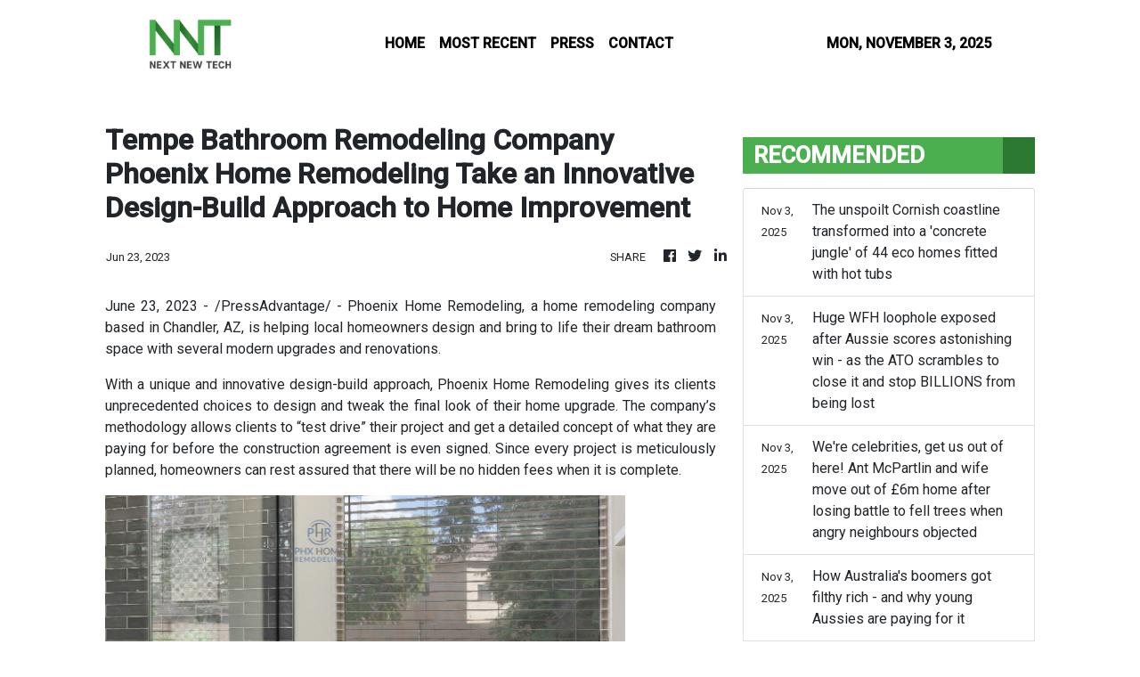

--- FILE ---
content_type: text/html; charset=utf-8
request_url: https://us-central1-vertical-news-network.cloudfunctions.net/get/fetch-include-rss
body_size: 22094
content:
[
  {
    "id": 104283118,
    "title": "Army dentists warn troops not to be tempted by 'Turkey teeth'... as it could stop them being able to serve",
    "summary": "Army dentists have urged troops not to fall for the craze, driven by social media influencers, which claims to offer dazzlingly white teeth for a fraction of what it would cost in the UK.",
    "slug": "army-dentists-warn-troops-not-to-be-tempted-by-turkey-teeth-as-it-could-stop-them-being-able-to-serve",
    "link": "https://www.dailymail.co.uk/news/article-15251787/Army-dentists-troops-Turkey-teeth-serve.html?ns_mchannel=rss&ns_campaign=1490&ito=1490",
    "date_published": "2025-11-03T01:56:11.000Z",
    "images": "https://i.dailymail.co.uk/1s/2025/11/03/01/103534573-0-image-m-42_1762131757314.jpg",
    "categories": "1558",
    "img_id": "0",
    "caption": "",
    "country": "United Kingdom",
    "source_type": "rss",
    "source": "Daily Mail"
  },
  {
    "id": 104283119,
    "title": "Urgent warning issued about Australia going cashless: 'One tap from disaster'",
    "summary": "An urgent warning has been issued as Australia becomes increasingly cashless.",
    "slug": "urgent-warning-issued-about-australia-going-cashless-one-tap-from-disaster",
    "link": "https://www.dailymail.co.uk/news/article-15251907/Urgent-warning-issued-Australia-going-cashless-One-tap-disaster.html?ns_mchannel=rss&ns_campaign=1490&ito=1490",
    "date_published": "2025-11-03T01:55:00.000Z",
    "images": "https://i.dailymail.co.uk/1s/2025/11/03/01/103535047-0-image-a-18_1762133930191.jpg",
    "categories": "1558",
    "img_id": "0",
    "caption": "",
    "country": "United Kingdom",
    "source_type": "rss",
    "source": "Daily Mail"
  },
  {
    "id": 104283120,
    "title": "Heroes on the 6.25: Incredible bravery of passengers who threw themselves in front of train knifeman to protect strangers as he stabbed his way down carriage",
    "summary": "When the screaming started on the Saturday night train, some passengers assumed it was a Halloween prank. But it fast emerged this was nothing to do with the previous day's festival.",
    "slug": "heroes-on-the-625-incredible-bravery-of-passengers-who-threw-themselves-in-front-of-train-knifeman-to-protect-strangers-as-he-stabbed-his-way-down-carriage",
    "link": "https://www.dailymail.co.uk/news/article-15251491/Hero-passengers-train-knifeman-stabbed-carriage.html?ns_mchannel=rss&ns_campaign=1490&ito=1490",
    "date_published": "2025-11-03T01:52:54.000Z",
    "images": "https://i.dailymail.co.uk/1s/2025/11/03/00/103530101-0-image-m-32_1762130576067.jpg",
    "categories": "1558",
    "img_id": "0",
    "caption": "",
    "country": "United Kingdom",
    "source_type": "rss",
    "source": "Daily Mail"
  },
  {
    "id": 104231516,
    "title": "All-female Cambridge college defies Supreme Court ruling and lets in students who were born male",
    "summary": "Newnham College has created a gender policy stating it is open to all 'female' applicants - including those born as men.",
    "slug": "allfemale-cambridge-college-defies-supreme-court-ruling-and-lets-in-students-who-were-born-male",
    "link": "https://www.dailymail.co.uk/news/article-15249729/All-female-Cambridge-college-defies-Supreme-Court-ruling.html?ns_mchannel=rss&ns_campaign=1490&ito=1490",
    "date_published": "2025-11-03T01:52:19.000Z",
    "images": "https://i.dailymail.co.uk/1s/2025/11/01/22/103517323-0-image-m-22_1762037765801.jpg",
    "categories": "1558",
    "img_id": "0",
    "caption": "",
    "country": "United Kingdom",
    "source_type": "rss",
    "source": "Daily Mail"
  },
  {
    "id": 104283121,
    "title": "Owners of 11 properties left teetering by cliff face due to rapid coastal erosion at notorious beauty spot warned their homes face demolition",
    "summary": "The distressed owners in Hemsby, Norfolk, received letters from the local council explaining they are on the verge of being forced to leave so the wood-built chalets can be razed to the ground.",
    "slug": "owners-of-11-properties-left-teetering-by-cliff-face-due-to-rapid-coastal-erosion-at-notorious-beauty-spot-warned-their-homes-face-demolition",
    "link": "https://www.dailymail.co.uk/news/article-15242807/Owners-11-properties-left-teetering-cliff-coastal-erosion-notorious-beauty-spot-warned-homes-face-demolition.html?ns_mchannel=rss&ns_campaign=1490&ito=1490",
    "date_published": "2025-11-03T01:51:08.000Z",
    "images": "https://i.dailymail.co.uk/1s/2025/10/31/12/103456855-0-image-m-20_1761915371484.jpg",
    "categories": "1558",
    "img_id": "0",
    "caption": "",
    "country": "United Kingdom",
    "source_type": "rss",
    "source": "Daily Mail"
  },
  {
    "id": 104283122,
    "title": "Knifeman who stabbed terrified passengers in Huntingdon train rampage 'had history of mental health issues and was known to the authorities'",
    "summary": "The violence lasted 14 minutes on the 6.25 from Doncaster as the knifeman went on a rampage through the carriages.",
    "slug": "knifeman-who-stabbedterrified-passengers-in-huntingdon-train-rampagehad-history-of-mental-health-issues-and-was-known-to-the-authorities",
    "link": "https://www.dailymail.co.uk/news/article-15251649/Knifeman-stabbed-Huntingdon-train-rampage-mental-health.html?ns_mchannel=rss&ns_campaign=1490&ito=1490",
    "date_published": "2025-11-03T01:46:33.000Z",
    "images": "https://i.dailymail.co.uk/1s/2025/11/02/23/103532683-0-image-m-60_1762125373496.jpg",
    "categories": "1558",
    "img_id": "0",
    "caption": "",
    "country": "United Kingdom",
    "source_type": "rss",
    "source": "Daily Mail"
  },
  {
    "id": 104283123,
    "title": "The unspoilt Cornish coastline transformed into a 'concrete jungle' of 44 eco homes fitted with hot tubs",
    "summary": "Porthtowan is known for its stretch of breath-taking beaches which make popular spots for swimming, surfing and sunbathing.",
    "slug": "the-unspoilt-cornish-coastline-transformed-into-a-concrete-jungle-of-44-eco-homes-fitted-with-hot-tubs",
    "link": "https://www.dailymail.co.uk/news/article-15230417/Cornish-coastline-transformed-concrete-jungle-hot-tubs.html?ns_mchannel=rss&ns_campaign=1490&ito=1490",
    "date_published": "2025-11-03T01:46:16.000Z",
    "images": "https://i.dailymail.co.uk/1s/2025/10/28/17/103343329-0-The_new_plans_pictured_would_bring_the_total_number_of_eco_lodge-a-6_1761671435822.jpg",
    "categories": "1558",
    "img_id": "0",
    "caption": "",
    "country": "United Kingdom",
    "source_type": "rss",
    "source": "Daily Mail"
  },
  {
    "id": 104279531,
    "title": "Huge WFH loophole exposed after Aussie scores astonishing win - as the ATO scrambles to close it and stop BILLIONS from being lost",
    "summary": "There are fears an Aussie's work from home victory could trigger a flood of similar claims.",
    "slug": "huge-wfh-loophole-exposed-after-aussie-scores-astonishing-win-as-the-ato-scrambles-to-close-it-and-stop-billions-from-being-lost",
    "link": "https://www.dailymail.co.uk/news/article-15251407/WFH-loophole-rent-ATO-tax-return.html?ns_mchannel=rss&ns_campaign=1490&ito=1490",
    "date_published": "2025-11-03T01:45:47.000Z",
    "images": "https://i.dailymail.co.uk/1s/2025/11/02/21/103531009-0-image-m-13_1762119364124.jpg",
    "categories": "1558",
    "img_id": "0",
    "caption": "",
    "country": "United Kingdom",
    "source_type": "rss",
    "source": "Daily Mail"
  },
  {
    "id": 104283124,
    "title": "We're celebrities, get us out of here! Ant McPartlin and wife move out of £6m home after losing battle to fell trees when angry neighbours objected",
    "summary": "EXCLUSIVE: The couple moved to their £6m, seven-bedroom mansion in Wimbledon, southwest London in 2019 - a year after they got together.",
    "slug": "were-celebrities-get-us-out-of-here-ant-mcpartlin-and-wife-move-out-of-6m-home-after-losing-battle-to-fell-trees-when-angry-neighbours-objected",
    "link": "https://www.dailymail.co.uk/news/article-15245719/Ant-McPartlin-wife-home-trees-neighbours-objected.html?ns_mchannel=rss&ns_campaign=1490&ito=1490",
    "date_published": "2025-11-03T01:43:56.000Z",
    "images": "https://i.dailymail.co.uk/1s/2025/10/31/12/71125831-0-image-m-15_1761912723909.jpg",
    "categories": "1558",
    "img_id": "0",
    "caption": "",
    "country": "United Kingdom",
    "source_type": "rss",
    "source": "Daily Mail"
  },
  {
    "id": 104283125,
    "title": "How Australia's boomers got filthy rich - and why young Aussies are paying for it",
    "summary": "ANALYSIS: Australians are retiring with unprecedented levels of wealth.",
    "slug": "how-australias-boomers-got-filthy-rich-and-why-young-aussies-are-paying-for-it",
    "link": "https://www.dailymail.co.uk/news/article-15251783/How-Australias-boomers-got-filthy-rich-young-Aussies-paying-it.html?ns_mchannel=rss&ns_campaign=1490&ito=1490",
    "date_published": "2025-11-03T01:42:54.000Z",
    "images": "https://i.dailymail.co.uk/1s/2025/11/03/00/103534243-0-image-a-7_1762130849264.jpg",
    "categories": "1558",
    "img_id": "0",
    "caption": "",
    "country": "United Kingdom",
    "source_type": "rss",
    "source": "Daily Mail"
  },
  {
    "id": 104283126,
    "title": "'The most disgusting vainglorious thing I've ever seen': Villagers' damning verdict on £7.5 million Grand Designs castle in the heart of Shakespeare country as they liken it to a Nazi fortress",
    "summary": "The 'brutalist' structure, made of recycled bricks with a square-shaped tower, has been compared to a 'prison' and a 'multi-storey carpark'.",
    "slug": "the-most-disgusting-vainglorious-thing-ive-ever-seen-villagers-damning-verdict-on-75-million-grand-designs-castle-in-the-heart-of-shakespeare-country-as-they-liken-it-to-a-nazi-fortress",
    "link": "https://www.dailymail.co.uk/news/article-15243751/The-disgusting-vainglorious-thing-Ive-seen-Villagers-damning-verdict-7-5-million-Grand-Designs-castle-heart-Shakespeare-country-liken-Nazi-fortress.html?ns_mchannel=rss&ns_campaign=1490&ito=1490",
    "date_published": "2025-11-03T01:35:55.000Z",
    "images": "https://i.dailymail.co.uk/1s/2025/10/30/18/103458517-0-image-m-12_1761849855840.jpg",
    "categories": "1558",
    "img_id": "0",
    "caption": "",
    "country": "United Kingdom",
    "source_type": "rss",
    "source": "Daily Mail"
  },
  {
    "id": 104283127,
    "title": "Now ANOTHER veteran, 78, faces attempted murder trial for IRA terrorist shooting 50 years on",
    "summary": "Soldier B has been accused of attempted murder regarding an incident in West Belfast more than half a century ago.",
    "slug": "now-another-veteran-78-faces-attempted-murder-trial-for-ira-terrorist-shooting-50-years-on",
    "link": "https://www.dailymail.co.uk/news/article-15251711/another-veteran-faces-trial-ira-terrorist-shooting.html?ns_mchannel=rss&ns_campaign=1490&ito=1490",
    "date_published": "2025-11-03T01:35:37.000Z",
    "images": "https://i.dailymail.co.uk/1s/2025/11/03/00/103534387-0-image-m-37_1762130910151.jpg",
    "categories": "1558",
    "img_id": "0",
    "caption": "",
    "country": "United Kingdom",
    "source_type": "rss",
    "source": "Daily Mail"
  },
  {
    "id": 104283128,
    "title": "German Shepherd left 'limping and bleeding' after vicious dog attack outside a playground in Perth",
    "summary": "Harrowing footage shared online by the distressed pet owner showed Yuki the German Shepherd yelping in pain while pinned to the ground by the unleashed dogs.",
    "slug": "german-shepherd-left-limping-and-bleeding-after-vicious-dog-attack-outside-a-playground-in-perth",
    "link": "https://www.dailymail.co.uk/news/article-15251669/dog-attack-maddington-perth.html?ns_mchannel=rss&ns_campaign=1490&ito=1490",
    "date_published": "2025-11-03T01:33:48.000Z",
    "images": "https://i.dailymail.co.uk/1s/2025/11/03/01/103534745-0-image-m-63_1762132097757.jpg",
    "categories": "1558",
    "img_id": "0",
    "caption": "",
    "country": "United Kingdom",
    "source_type": "rss",
    "source": "Daily Mail"
  },
  {
    "id": 104283129,
    "title": "Blow for millions of families as BBC licence fee is set to be hiked to more than £180 a YEAR",
    "summary": "TV viewers already pay an annual rate of £174.50, which is on course to increase by almost £7 in the spring.",
    "slug": "blow-for-millions-of-families-as-bbc-licence-fee-is-set-to-be-hiked-to-more-than-180-a-year",
    "link": "https://www.dailymail.co.uk/news/article-15251721/Blow-families-BBC-licence-fee-hike.html?ns_mchannel=rss&ns_campaign=1490&ito=1490",
    "date_published": "2025-11-03T01:33:40.000Z",
    "images": "https://i.dailymail.co.uk/1s/2025/11/03/00/103533867-0-image-m-12_1762128921272.jpg",
    "categories": "1558",
    "img_id": "0",
    "caption": "",
    "country": "United Kingdom",
    "source_type": "rss",
    "source": "Daily Mail"
  },
  {
    "id": 104283130,
    "title": "Estate agent who failed to apply for licence so Reeves could rent family home was NOT to blame for the fiasco, his former boss insists",
    "summary": "The property manager has found himself at the centre of a political scandal after he originally dealt with the Chancellor's case.",
    "slug": "estate-agent-who-failed-to-apply-for-licence-so-reeves-could-rent-family-home-was-not-to-blame-for-the-fiasco-his-former-boss-insists",
    "link": "https://www.dailymail.co.uk/news/article-15251805/Estate-agent-licence-Reeves-rent-family-home.html?ns_mchannel=rss&ns_campaign=1490&ito=1490",
    "date_published": "2025-11-03T01:30:56.000Z",
    "images": "https://i.dailymail.co.uk/1s/2025/11/03/00/103534085-0-image-m-12_1762129503924.jpg",
    "categories": "1558",
    "img_id": "0",
    "caption": "",
    "country": "United Kingdom",
    "source_type": "rss",
    "source": "Daily Mail"
  },
  {
    "id": 104283131,
    "title": "The black hole of Brussels: Ministers have no clue what the billions of pounds in post-Brexit payments to EU have been spent on",
    "summary": "Just a fraction of the billions handed to Eurocrats since Britain left the European Union has been accounted for, with the rest poured into a 'Brussels black hole'.",
    "slug": "the-black-hole-of-brussels-ministers-have-no-clue-what-the-billions-of-pounds-in-postbrexit-payments-to-eu-have-been-spent-on",
    "link": "https://www.dailymail.co.uk/news/article-15251789/The-black-hole-Brussels-Ministers-no-clue-billions-pounds-post-Brexit-payments-EU-spent-on.html?ns_mchannel=rss&ns_campaign=1490&ito=1490",
    "date_published": "2025-11-03T01:28:57.000Z",
    "images": "https://i.dailymail.co.uk/1s/2025/11/03/00/103533975-0-image-a-5_1762129107146.jpg",
    "categories": "1558",
    "img_id": "0",
    "caption": "",
    "country": "United Kingdom",
    "source_type": "rss",
    "source": "Daily Mail"
  },
  {
    "id": 104258855,
    "title": "NHS must stop hiring so many foreign doctors while Brits struggle to get jobs, review led by Chris Whitty warns",
    "summary": "A review of training headed by England's chief medical officer Sir Chris Whitty found that 'competition' meant British graduates were struggling to get posts.",
    "slug": "nhs-must-stop-hiring-so-many-foreign-doctors-while-brits-struggle-to-get-jobs-review-led-by-chris-whitty-warns",
    "link": "https://www.dailymail.co.uk/news/article-15250881/NHS-foreign-doctors-Brits-jobs-review-Chris-Whitty.html?ns_mchannel=rss&ns_campaign=1490&ito=1490",
    "date_published": "2025-11-03T01:22:06.000Z",
    "images": "https://i.dailymail.co.uk/1s/2025/11/02/14/103526273-0-image-a-22_1762095086604.jpg",
    "categories": "1558",
    "img_id": "0",
    "caption": "",
    "country": "United Kingdom",
    "source_type": "rss",
    "source": "Daily Mail"
  },
  {
    "id": 104279515,
    "title": "Civil servants run up £170,000 bill as they enjoy 'boozy' work trip on French Riveria... as UK households brace for steep council tax rises",
    "summary": "Dozens of officials spent three days in the sun at the annual Mipim real estate conference in Cannes in March.",
    "slug": "civil-servants-run-up-170000-bill-as-they-enjoy-boozy-work-trip-on-french-riveria-as-uk-households-brace-for-steep-council-tax-rises",
    "link": "https://www.dailymail.co.uk/news/article-15251693/Civil-servants-run-170-000-bill-enjoy-boozy-work-trip-French-Riveria-UK-households-brace-steep-council-tax-rises.html?ns_mchannel=rss&ns_campaign=1490&ito=1490",
    "date_published": "2025-11-03T01:20:49.000Z",
    "images": "https://i.dailymail.co.uk/1s/2025/11/02/23/103533191-0-image-a-5_1762127196477.jpg",
    "categories": "1558",
    "img_id": "0",
    "caption": "",
    "country": "United Kingdom",
    "source_type": "rss",
    "source": "Daily Mail"
  },
  {
    "id": 104283132,
    "title": "£1.3MILLION: That's the staggering amount of tax paid by the average UK family over a lifetime... and still Reeves isn't satisfied",
    "summary": "It comes ahead of the Budget later this month in which Rachel Reeves is widely expected to push up income tax yet further.",
    "slug": "13million-thats-the-staggering-amount-of-tax-paid-by-the-average-uk-family-over-a-lifetime-and-still-reeves-isnt-satisfied",
    "link": "https://www.dailymail.co.uk/news/article-15251879/tax-paid-average-UK-family-lifetime-Reeves.html?ns_mchannel=rss&ns_campaign=1490&ito=1490",
    "date_published": "2025-11-03T01:19:51.000Z",
    "images": "https://i.dailymail.co.uk/1s/2025/11/03/01/103534995-0-image-m-123_1762132747311.jpg",
    "categories": "1558",
    "img_id": "0",
    "caption": "",
    "country": "United Kingdom",
    "source_type": "rss",
    "source": "Daily Mail"
  },
  {
    "id": 104261979,
    "title": "Nightmare on platform two: Terrifying new video shows train knifeman following screaming passengers as they run for their lives in Cambridgeshire attack that hurt 11",
    "summary": "Harrowing new footage has emerged showing the aftermath of stabbings on a rail service between Doncaster and London King's Cross train on Saturday evening.",
    "slug": "nightmare-on-platform-two-terrifying-new-video-shows-train-knifeman-following-screaming-passengers-as-they-run-for-their-lives-in-cambridgeshire-attack-that-hurt-11",
    "link": "https://www.dailymail.co.uk/news/article-15250917/Moment-Huntingdon-knifeman-swaggers-train-platform-blade.html?ns_mchannel=rss&ns_campaign=1490&ito=1490",
    "date_published": "2025-11-03T01:17:02.000Z",
    "images": "https://i.dailymail.co.uk/1s/2025/11/02/18/103527727-0-image-m-18_1762106786951.jpg",
    "categories": "1558",
    "img_id": "0",
    "caption": "",
    "country": "United Kingdom",
    "source_type": "rss",
    "source": "Daily Mail"
  },
  {
    "id": 104279523,
    "title": "Fight back against flood of fake news and AI 'slop' on tech platforms, media leaders urge PM",
    "summary": "In a letter to the Prime Minister, leading figures from newspapers and broadcasting urge him to take steps to address the misinformation flourishing online.",
    "slug": "fight-back-against-flood-of-fake-news-and-ai-slop-on-tech-platforms-media-leaders-urge-pm",
    "link": "https://www.dailymail.co.uk/news/article-15251661/Fight-against-flood-fake-news-AI-content-tech-platforms-media-leaders-urge-PM.html?ns_mchannel=rss&ns_campaign=1490&ito=1490",
    "date_published": "2025-11-03T01:08:28.000Z",
    "images": "https://i.dailymail.co.uk/1s/2025/11/02/23/103532967-0-image-a-16_1762126269867.jpg",
    "categories": "1558",
    "img_id": "0",
    "caption": "",
    "country": "United Kingdom",
    "source_type": "rss",
    "source": "Daily Mail"
  },
  {
    "id": 104279516,
    "title": "Trump responds after Dilbert creator makes last-ditch plea to save his life as he 'declines rapidly' from cancer",
    "summary": "Scott Adams, 68, has pleaded with Donald Trump for help, claiming his healthcare provider had 'dropped the ball' after he was cleared to receive a new FDA-approved drug.",
    "slug": "trump-responds-after-dilbert-creator-makes-lastditch-plea-to-save-his-life-as-he-declines-rapidly-from-cancer",
    "link": "https://www.dailymail.co.uk/news/article-15251433/Trump-Dilbert-creator-cancer-rescue.html?ns_mchannel=rss&ns_campaign=1490&ito=1490",
    "date_published": "2025-11-03T01:05:38.000Z",
    "images": "https://i.dailymail.co.uk/1s/2025/11/02/22/103530919-0-image-m-9_1762120957302.jpg",
    "categories": "1558",
    "img_id": "0",
    "caption": "",
    "country": "United Kingdom",
    "source_type": "rss",
    "source": "Daily Mail"
  },
  {
    "id": 104261980,
    "title": "Sex drugs 'found at party' disgraced Andrew hosted for Jeffrey Epstein and Ghislaine Maxwell in Sandringham, new Royal book claims",
    "summary": "Drugs to enhance sexual experiences were found at Sandringham after Andrew partied with paedophile Jeffrey Epstein and Ghislaine Maxwell, a book has claimed.",
    "slug": "sex-drugs-found-at-party-disgraced-andrew-hosted-for-jeffrey-epstein-and-ghislaine-maxwell-in-sandringham-new-royal-book-claims",
    "link": "https://www.dailymail.co.uk/news/article-15251113/Sex-drugs-party-disgraced-Andrew-hosted-Jeffrey-Epstein-Ghislaine-Maxwell-new-Royal-book-claims.html?ns_mchannel=rss&ns_campaign=1490&ito=1490",
    "date_published": "2025-11-03T00:55:59.000Z",
    "images": "https://i.dailymail.co.uk/1s/2025/11/02/17/103528107-0-image-a-9_1762104189808.jpg",
    "categories": "1558",
    "img_id": "0",
    "caption": "",
    "country": "United Kingdom",
    "source_type": "rss",
    "source": "Daily Mail"
  },
  {
    "id": 104283133,
    "title": "Drama at small town's harvest festival as two girls at thrown from apex of Ferris wheel",
    "summary": "Catastrophe struck at a festival in Louisiana after two girls were hospitalized, with one of the victims needing to be airlifted after they were ejected from a Ferris wheel.",
    "slug": "drama-at-small-towns-harvest-festival-as-two-girls-at-thrown-from-apex-of-ferris-wheel",
    "link": "https://www.dailymail.co.uk/news/article-15251393/two-girls-fall-Ferris-wheel-Harvest-Festival-New-Roads-Louisiana.html?ns_mchannel=rss&ns_campaign=1490&ito=1490",
    "date_published": "2025-11-03T00:27:12.000Z",
    "images": "https://i.dailymail.co.uk/1s/2025/11/03/00/103531457-0-image-m-14_1762128472182.jpg",
    "categories": "1558",
    "img_id": "0",
    "caption": "",
    "country": "United Kingdom",
    "source_type": "rss",
    "source": "Daily Mail"
  },
  {
    "id": 104283134,
    "title": "Ex-SNP health minister Jeane Freeman blames her party's failings for state of Scotland's NHS",
    "summary": "A former SNP health secretary has admitted her own party is partially responsible for the state of Scotland's NHS.",
    "slug": "exsnp-health-minister-jeane-freeman-blames-her-partys-failings-for-state-of-scotlands-nhs",
    "link": "https://www.dailymail.co.uk/news/article-15251235/Ex-SNP-health-minister-Jeane-Freeman-blames-partys-failings-state-Scotlands-NHS.html?ns_mchannel=rss&ns_campaign=1490&ito=1490",
    "date_published": "2025-11-03T00:09:28.000Z",
    "images": "https://i.dailymail.co.uk/1s/2025/11/02/19/103529491-0-image-a-33_1762110454451.jpg",
    "categories": "1558",
    "img_id": "0",
    "caption": "",
    "country": "United Kingdom",
    "source_type": "rss",
    "source": "Daily Mail"
  },
  {
    "id": 104255255,
    "title": "How premature baby Elijah survived 115 days in critical care only to be savagely killed by the man his mum called his 'dad'",
    "summary": "This is the face of evil. Bad tempered, ill mannered and an absolute coward.\nUntil now Benjamin  Swann was able to hide his identity behind a can of beer - the only image that appeared to exist of him.",
    "slug": "how-premature-baby-elijah-survived-115-days-in-critical-care-only-to-be-savagely-killed-by-the-man-his-mum-called-his-dad",
    "link": "https://www.dailymail.co.uk/news/article-15241069/baby-elijah-killed-melbourne.html?ns_mchannel=rss&ns_campaign=1490&ito=1490",
    "date_published": "2025-11-03T00:06:30.000Z",
    "images": "https://i.dailymail.co.uk/1s/2025/10/31/00/103435041-0-image-m-63_1761871269222.jpg",
    "categories": "1558",
    "img_id": "0",
    "caption": "",
    "country": "United Kingdom",
    "source_type": "rss",
    "source": "Daily Mail"
  },
  {
    "id": 104279518,
    "title": "Horror as five children from same family are killed or in critical after COP CAR crashed into them",
    "summary": "Five children from one Texas family were struck when a police cruiser crashed into their van on October 23. Two brothers, ages 8 and 10, later died from their injuries.",
    "slug": "horror-as-five-children-from-same-family-are-killed-or-in-critical-after-cop-car-crashed-into-them",
    "link": "https://www.dailymail.co.uk/news/article-15251325/Five-children-family-killed-critical-police-car-crashed.html?ns_mchannel=rss&ns_campaign=1490&ito=1490",
    "date_published": "2025-11-02T23:59:37.000Z",
    "images": "https://i.dailymail.co.uk/1s/2025/11/02/23/103531533-0-image-a-10_1762125233267.jpg",
    "categories": "1558",
    "img_id": "0",
    "caption": "",
    "country": "United Kingdom",
    "source_type": "rss",
    "source": "Daily Mail"
  },
  {
    "id": 104279517,
    "title": "'Trump has lost it with Steve Bannon': Insiders claim third term 'plan' has sparked furious MAGA rift... and name group of 'irritants' wreaking havoc",
    "summary": "It's January 20, 2029 and an 82-year-old man, supported by his glamorous decades-younger wife, steps up to take the oath of office on the steps of the Capitol.",
    "slug": "trump-has-lost-it-with-steve-bannon-insiders-claim-third-term-plan-has-sparked-furious-maga-rift-and-name-group-of-irritants-wreaking-havoc",
    "link": "https://www.dailymail.co.uk/news/article-15244097/trump-steve-bannon-2028-term.html?ns_mchannel=rss&ns_campaign=1490&ito=1490",
    "date_published": "2025-11-02T23:54:56.000Z",
    "images": "https://i.dailymail.co.uk/1s/2025/11/02/23/103530679-0-image-a-29_1762125879982.jpg",
    "categories": "1558",
    "img_id": "0",
    "caption": "",
    "country": "United Kingdom",
    "source_type": "rss",
    "source": "Daily Mail"
  },
  {
    "id": 104279519,
    "title": "Terrifying moment gangsters snatch millionaire property developer's brother from Sydney street: Extraordinary kidnapping story we had to keep secret until NOW - as dramatic video emerges",
    "summary": "Shocking details of a kidnapping that has rocked Sydney can now be exposed.",
    "slug": "terrifying-moment-gangsters-snatch-millionaire-property-developers-brother-from-sydney-street-extraordinary-kidnapping-story-we-had-to-keep-secret-until-now-as-dramatic-video-emerges",
    "link": "https://www.dailymail.co.uk/news/article-15251439/Sydney-millionaire-KIDNAPPED-gangsters-ransom-demands-family.html?ns_mchannel=rss&ns_campaign=1490&ito=1490",
    "date_published": "2025-11-02T23:51:58.000Z",
    "images": "https://i.dailymail.co.uk/1s/2025/11/02/21/103530805-0-image-a-2_1762118516623.jpg",
    "categories": "1558",
    "img_id": "0",
    "caption": "",
    "country": "United Kingdom",
    "source_type": "rss",
    "source": "Daily Mail"
  },
  {
    "id": 104279520,
    "title": "Father and daughter are among five climbers killed in avalanche in Italy's Dolomite mountains",
    "summary": "Three victims had already been recovered dead on Saturday, while the bodies of two other missing people were found on Sunday morning.",
    "slug": "father-and-daughter-are-among-five-climbers-killed-inavalanche-in-italys-dolomite-mountains",
    "link": "https://www.dailymail.co.uk/news/article-15251667/Father-daughter-five-climbers-killed-avalanche-Italys-Dolomite-mountains.html?ns_mchannel=rss&ns_campaign=1490&ito=1490",
    "date_published": "2025-11-02T23:50:05.000Z",
    "images": "https://i.dailymail.co.uk/1s/2025/11/02/23/103533059-0-image-a-6_1762126892859.jpg",
    "categories": "1558",
    "img_id": "0",
    "caption": "",
    "country": "United Kingdom",
    "source_type": "rss",
    "source": "Daily Mail"
  },
  {
    "id": 104265576,
    "title": "Hero rail staff member who 'undoubtedly saved many people's lives' during train knife rampage remains in critical condition",
    "summary": "A hero rail staff member who shielded a young girl from a frenzied knife attack on a train in Huntingdon has been praised for 'undoubtedly saving people's lives'.",
    "slug": "hero-rail-staff-member-who-undoubtedly-saved-many-peoples-lives-during-train-knife-rampage-remains-in-critical-condition",
    "link": "https://www.dailymail.co.uk/news/article-15251165/Hero-rail-staff-member-undoubtedly-saved-peoples-lives-train-knife-rampage-remains-critical-condition.html?ns_mchannel=rss&ns_campaign=1490&ito=1490",
    "date_published": "2025-11-02T23:41:30.000Z",
    "images": "https://i.dailymail.co.uk/1s/2025/11/02/18/103528707-0-image-a-4_1762107180850.jpg",
    "categories": "1558",
    "img_id": "0",
    "caption": "",
    "country": "United Kingdom",
    "source_type": "rss",
    "source": "Daily Mail"
  },
  {
    "id": 104279521,
    "title": "Oklahoma father was sued over death of son's friend, 19, found on road next to his TEETH... now we uncover his links to two other horrific tragedies",
    "summary": "Noah Presgrove, 19, was found dead on a desolate stretch of US-81 near Terral, Oklahoma, in September 2023, hours after a 22nd birthday party a mile away.",
    "slug": "oklahoma-father-was-sued-over-death-of-sons-friend-19-found-on-road-next-to-his-teeth-now-we-uncover-his-links-to-two-other-horrific-tragedies",
    "link": "https://www.dailymail.co.uk/news/article-15243755/noah-presgrove-mystery-oklahoma-caleb-newton-two-deaths.html?ns_mchannel=rss&ns_campaign=1490&ito=1490",
    "date_published": "2025-11-02T23:41:16.000Z",
    "images": "https://i.dailymail.co.uk/1s/2025/10/31/18/83768859-0-image-m-19_1761935684437.jpg",
    "categories": "1558",
    "img_id": "0",
    "caption": "",
    "country": "United Kingdom",
    "source_type": "rss",
    "source": "Daily Mail"
  },
  {
    "id": 104279522,
    "title": "Indigenous Voice architect reveals why she thinks most Australians voted NO - and takes shot at Jacinta Price",
    "summary": "An Uluru Statement architect has lauded the millions of Australians who voted 'yes' to an Indigenous voice to parliament, saying the referendum provided a springboard for a national conversation about constitutional recognition.",
    "slug": "indigenous-voice-architect-reveals-why-she-thinks-most-australians-voted-no-and-takes-shot-at-jacinta-price",
    "link": "https://www.dailymail.co.uk/news/article-15251651/Indigenous-Voice-architect-reveals-thinks-Australians-voted-NO-takes-shot-Jacinta-Price.html?ns_mchannel=rss&ns_campaign=1490&ito=1490",
    "date_published": "2025-11-02T23:39:55.000Z",
    "images": "https://i.dailymail.co.uk/1s/2025/11/02/23/103532283-0-image-a-42_1762125012919.jpg",
    "categories": "1558",
    "img_id": "0",
    "caption": "",
    "country": "United Kingdom",
    "source_type": "rss",
    "source": "Daily Mail"
  },
  {
    "id": 104265569,
    "title": "Huntingdon knife attack suspect told victim 'The Devil is not going to win' as she begged for her life",
    "summary": "Dayna Arnold, 48, boarded the train with partner, site manager Andy Gray, 37, before the incident began minutes later. The couple were in Coach J when she was separated from Andy.",
    "slug": "huntingdon-knife-attack-suspect-told-victim-the-devil-is-not-going-to-win-as-she-begged-for-her-life",
    "link": "https://www.dailymail.co.uk/news/article-15251135/Huntingdon-knife-attack-suspect-Devil.html?ns_mchannel=rss&ns_campaign=1490&ito=1490",
    "date_published": "2025-11-02T23:39:45.000Z",
    "images": "https://i.dailymail.co.uk/1s/2025/11/02/17/103528425-0-image-m-17_1762106068799.jpg",
    "categories": "1558",
    "img_id": "0",
    "caption": "",
    "country": "United Kingdom",
    "source_type": "rss",
    "source": "Daily Mail"
  },
  {
    "id": 104279524,
    "title": "Fury as podcaster posts meme calling Erika Kirk a 'fake grieving widow grifter'",
    "summary": "The meme was an edited image of Spirit Halloween costume packaging with the included contents listed as 'fake teardrops' and 'skin-tight black leather mourning pants.'",
    "slug": "fury-as-podcaster-posts-meme-calling-erika-kirk-a-fake-grieving-widow-grifter",
    "link": "https://www.dailymail.co.uk/news/article-15250687/Podcaster-meme-Erika-Kirk-grifter-backlash.html?ns_mchannel=rss&ns_campaign=1490&ito=1490",
    "date_published": "2025-11-02T23:36:10.000Z",
    "images": "https://i.dailymail.co.uk/1s/2025/11/02/20/103529633-0-image-m-24_1762113622306.jpg",
    "categories": "1558",
    "img_id": "0",
    "caption": "",
    "country": "United Kingdom",
    "source_type": "rss",
    "source": "Daily Mail"
  },
  {
    "id": 104279525,
    "title": "I'm a consumer expert - here is why you DON'T need to save a fortune in your rainy day fund for emergency bills",
    "summary": "A new survey of 2,000 people found that unplanned expenses affected 84 per cent of Brits in the last year.",
    "slug": "im-a-consumer-expert-here-is-why-you-dont-need-to-save-a-fortune-in-your-rainy-day-fund-for-emergency-bills",
    "link": "https://www.dailymail.co.uk/news/article-15251437/Im-consumer-expert-you-DONT-need-save-fortune-rainy-day-fund-emergency-bills.html?ns_mchannel=rss&ns_campaign=1490&ito=1490",
    "date_published": "2025-11-02T23:22:08.000Z",
    "images": "https://i.dailymail.co.uk/1s/2025/11/02/21/103531037-0-image-a-42_1762119604671.jpg",
    "categories": "1558",
    "img_id": "0",
    "caption": "",
    "country": "United Kingdom",
    "source_type": "rss",
    "source": "Daily Mail"
  },
  {
    "id": 104279526,
    "title": "Nine-month-old baby dies after dog attack at home in Wales",
    "summary": "The incident happened at an address in Rogiet, south-east Wales, at around 6pm on Sunday.",
    "slug": "ninemonthold-baby-dies-after-dog-attack-at-home-in-wales",
    "link": "https://www.dailymail.co.uk/news/article-15251403/Nine-month-old-baby-dies-dog-attack-home-Wales.html?ns_mchannel=rss&ns_campaign=1490&ito=1490",
    "date_published": "2025-11-02T23:20:42.000Z",
    "images": "https://i.dailymail.co.uk/1s/2025/11/02/23/103532813-0-image-m-3_1762125535269.jpg",
    "categories": "1558",
    "img_id": "0",
    "caption": "",
    "country": "United Kingdom",
    "source_type": "rss",
    "source": "Daily Mail"
  },
  {
    "id": 104279527,
    "title": "Shocking moment innocent passenger screams 'it's not me' as police Taser him on the Huntingdon train platform after knife rampage left 11 hurt",
    "summary": "Shocking footage shows the moment a man walked down the train platform at Huntingdon - where the train driver was forced to make a diversion - only to be struck down by police with a taser.",
    "slug": "shocking-moment-innocent-passenger-screams-its-not-me-as-police-taser-him-on-the-huntingdon-train-platform-after-knife-rampage-left-11-hurt",
    "link": "https://www.dailymail.co.uk/news/article-15251285/Man-police-Taser-Huntingdon-train-platform-knife.html?ns_mchannel=rss&ns_campaign=1490&ito=1490",
    "date_published": "2025-11-02T23:09:48.000Z",
    "images": "https://i.dailymail.co.uk/1s/2025/11/02/21/103530577-0-image-m-28_1762117648270.jpg",
    "categories": "1558",
    "img_id": "0",
    "caption": "",
    "country": "United Kingdom",
    "source_type": "rss",
    "source": "Daily Mail"
  },
  {
    "id": 104279528,
    "title": "Former CIA director loses his cool as he's confronted about Hunter Biden's laptop",
    "summary": "Former CIA director John Brennan was seen losing his cool with national security consultant Thomas Speciale on Thursday after he was confronted about Hunter Biden's laptop.",
    "slug": "former-cia-director-loses-his-cool-as-hes-confronted-about-hunter-bidens-laptop",
    "link": "https://www.dailymail.co.uk/news/article-15251231/john-brennan-outburst-hunter-biden-emails.html?ns_mchannel=rss&ns_campaign=1490&ito=1490",
    "date_published": "2025-11-02T23:02:49.000Z",
    "images": "https://i.dailymail.co.uk/1s/2025/11/02/20/103529527-0-image-m-48_1762114717535.jpg",
    "categories": "1558",
    "img_id": "0",
    "caption": "",
    "country": "United Kingdom",
    "source_type": "rss",
    "source": "Daily Mail"
  },
  {
    "id": 104279529,
    "title": "Fresh health fears for Bill Clinton as he shows up to NYC marathon with massive bandage on his face",
    "summary": "Former President Bill Clinton was spotted in New York City on Sunday with a curious sight on his face.",
    "slug": "fresh-health-fears-for-bill-clinton-as-he-shows-up-to-nyc-marathon-with-massive-bandage-on-his-face",
    "link": "https://www.dailymail.co.uk/news/article-15251367/Bill-Clinton-NYC-marathon-bandage-face-health-fears.html?ns_mchannel=rss&ns_campaign=1490&ito=1490",
    "date_published": "2025-11-02T22:59:48.000Z",
    "images": "https://i.dailymail.co.uk/1s/2025/11/02/21/103530423-0-image-m-38_1762119726674.jpg",
    "categories": "1558",
    "img_id": "0",
    "caption": "",
    "country": "United Kingdom",
    "source_type": "rss",
    "source": "Daily Mail"
  },
  {
    "id": 104265570,
    "title": "Urgent warning after deadly Portuguese man o'wars wash up on UK beach",
    "summary": "An urgent warning has been issued after several deadly sea creatures were found washed up on a popular UK beach. The public have been urged to stay cautious and avoid touching the creatures.",
    "slug": "urgent-warning-after-deadly-portuguese-man-owars-wash-up-on-uk-beach",
    "link": "https://www.dailymail.co.uk/news/article-15251245/Urgent-warning-deadly-Portuguese-man-owar-wash-UK-beach.html?ns_mchannel=rss&ns_campaign=1490&ito=1490",
    "date_published": "2025-11-02T22:59:21.000Z",
    "images": "https://i.dailymail.co.uk/1s/2025/11/02/19/103529287-0-image-a-6_1762110152052.jpg",
    "categories": "1558",
    "img_id": "0",
    "caption": "",
    "country": "United Kingdom",
    "source_type": "rss",
    "source": "Daily Mail"
  },
  {
    "id": 104255258,
    "title": "Sad truth about YouTube star Spanian's new love: As the ex-criminal parades his younger girlfriend after splitting from his wife, we reveal the deep concerns from his camp",
    "summary": "Just weeks ago, eshay influencer Spanian confirmed his split from wife Angela McColl, the mother of his baby son. He has since debuted his new relationship with a 22-year-old Sydney woman.",
    "slug": "sad-truth-about-youtube-star-spanians-new-love-as-the-excriminal-parades-his-younger-girlfriend-after-splitting-from-his-wife-we-reveal-the-deep-concerns-from-his-camp",
    "link": "https://www.dailymail.co.uk/news/article-15244933/Spanian-new-girlfriend-revealed-marriage-split-concerns.html?ns_mchannel=rss&ns_campaign=1490&ito=1490",
    "date_published": "2025-11-02T22:52:34.000Z",
    "images": "https://i.dailymail.co.uk/1s/2025/10/31/10/103475919-0-image-a-36_1761906293430.jpg",
    "categories": "1558",
    "img_id": "0",
    "caption": "",
    "country": "United Kingdom",
    "source_type": "rss",
    "source": "Daily Mail"
  },
  {
    "id": 104279530,
    "title": "Major update on two boys who vanished without a trace after arriving in Australia just ten days ago",
    "summary": "Waleed, 13, and Loay, 18, were last seen in Lalor in Melbourne's north about 1pm Sunday, sparking a 20-hour search.",
    "slug": "major-update-on-two-boys-who-vanished-without-a-trace-after-arriving-in-australia-just-ten-days-ago",
    "link": "https://www.dailymail.co.uk/news/article-15251417/missing-boys-melbourne-lalor.html?ns_mchannel=rss&ns_campaign=1490&ito=1490",
    "date_published": "2025-11-02T22:41:49.000Z",
    "images": "https://i.dailymail.co.uk/1s/2025/11/02/21/103530737-0-image-a-13_1762118240148.jpg",
    "categories": "1558",
    "img_id": "0",
    "caption": "",
    "country": "United Kingdom",
    "source_type": "rss",
    "source": "Daily Mail"
  },
  {
    "id": 104261981,
    "title": "Cat owner is fined £1,100 after her pet 'trespasses' into her neighbour's garden in France",
    "summary": "Dominique Valdes's cat Rémi was found guilty of causing damage to the neighbour's property in the French town of Agde.",
    "slug": "cat-owner-is-fined-1100-after-her-pet-trespasses-into-her-neighbours-garden-in-france",
    "link": "https://www.dailymail.co.uk/news/article-15250999/Cat-owner-fined-pet-trespasses-neighbours-garden-France.html?ns_mchannel=rss&ns_campaign=1490&ito=1490",
    "date_published": "2025-11-02T22:39:54.000Z",
    "images": "https://i.dailymail.co.uk/1s/2025/11/02/17/103527407-0-A_French_cat_owner_has_been_fined_1_000_after_her_pet_trespassed-a-4_1762103743078.jpg",
    "categories": "1558",
    "img_id": "0",
    "caption": "",
    "country": "United Kingdom",
    "source_type": "rss",
    "source": "Daily Mail"
  },
  {
    "id": 104261986,
    "title": "British man, 50, is found dead 'between two parked cars' in Costa Blanca holiday resort",
    "summary": "The 50-year-old's body was discovered between two parked cars in the town of Javea north of Benidorm.",
    "slug": "british-man-50-is-found-dead-between-two-parked-cars-in-costa-blanca-holiday-resort",
    "link": "https://www.dailymail.co.uk/news/article-15251131/British-man-dead-two-parked-cars-Costa-Blanca-holiday-resort.html?ns_mchannel=rss&ns_campaign=1490&ito=1490",
    "date_published": "2025-11-02T22:36:06.000Z",
    "images": "https://i.dailymail.co.uk/1s/2025/11/02/17/103528287-0-image-a-7_1762104897153.jpg",
    "categories": "1558",
    "img_id": "0",
    "caption": "",
    "country": "United Kingdom",
    "source_type": "rss",
    "source": "Daily Mail"
  },
  {
    "id": 104261982,
    "title": "Revealed: Hero Huntingdon train driver who saved lives with quick-thinking is Royal Navy and Iraq War veteran",
    "summary": "Andrew Johnson, of Peterborough, rapidly diverted the London-bound train to Huntingdon station after being alerted to the mass stabbing, enabling emergency services to act fast.",
    "slug": "revealed-hero-huntingdon-train-driver-who-saved-lives-with-quickthinking-is-royal-navy-and-iraq-war-veteran",
    "link": "https://www.dailymail.co.uk/news/article-15251097/Hero-Huntingdon-train-driver-saved-lives-quick-thinking-Royal-Navy-Iraq-War-veteran.html?ns_mchannel=rss&ns_campaign=1490&ito=1490",
    "date_published": "2025-11-02T22:33:12.000Z",
    "images": "https://i.dailymail.co.uk/1s/2025/11/02/18/103528735-0-image-a-20_1762107192249.jpg",
    "categories": "1558",
    "img_id": "0",
    "caption": "",
    "country": "United Kingdom",
    "source_type": "rss",
    "source": "Daily Mail"
  },
  {
    "id": 104224335,
    "title": "Explosion rocks Harvard campus as police confirm two suspects seen fleeing",
    "summary": "The explosion took place at about 2.48am in the fourth floor of the Goldenson building, the Harvard University Police Department said.",
    "slug": "explosion-rocks-harvard-campus-as-police-confirm-two-suspects-seen-fleeing",
    "link": "https://www.dailymail.co.uk/news/article-15249155/explosion-harvard-university-campus-suspects-flee.html?ns_mchannel=rss&ns_campaign=1490&ito=1490",
    "date_published": "2025-11-02T22:31:15.000Z",
    "images": "https://i.dailymail.co.uk/1s/2025/11/01/22/103516429-0-image-a-4_1762034742559.jpg",
    "categories": "1558",
    "img_id": "0",
    "caption": "",
    "country": "United Kingdom",
    "source_type": "rss",
    "source": "Daily Mail"
  },
  {
    "id": 104279532,
    "title": "Real reason why unsold Chinese electric vehicles are piling up in car parks - and the flaw it exposes with Albanese government's policy",
    "summary": "Vacant lots have been turned into temporary storage facilities about 51,000 vehicles imported to Australia in the last 12 months.",
    "slug": "real-reason-why-unsold-chinese-electric-vehicles-are-piling-up-in-car-parks-and-the-flaw-it-exposes-with-albanese-governments-policy",
    "link": "https://www.dailymail.co.uk/news/article-15251287/BYD-EVs-car-parks-Albanese-policy-flaw.html?ns_mchannel=rss&ns_campaign=1490&ito=1490",
    "date_published": "2025-11-02T22:22:27.000Z",
    "images": "https://i.dailymail.co.uk/1s/2025/11/02/20/103529837-0-Some_of_the_51_000_EVs_imported_to_Australia_by_Build_Your_Dream-a-5_1762115875845.jpg",
    "categories": "1558",
    "img_id": "0",
    "caption": "",
    "country": "United Kingdom",
    "source_type": "rss",
    "source": "Daily Mail"
  },
  {
    "id": 104279533,
    "title": "Support for Pauline Hanson's One Nation soars to a record high as voters turn away from Liberals",
    "summary": "Support for the opposition has plummeted to a record low as voter backing for embattled Liberal leader Sussan Ley nosedives.",
    "slug": "support-for-pauline-hansons-one-nation-soars-to-a-record-high-as-voters-turn-away-from-liberals",
    "link": "https://www.dailymail.co.uk/news/article-15251553/Support-Pauline-Hansons-One-Nation-soars-record-high-voters-turn-away-Liberals.html?ns_mchannel=rss&ns_campaign=1490&ito=1490",
    "date_published": "2025-11-02T22:21:28.000Z",
    "images": "https://i.dailymail.co.uk/1s/2025/11/02/22/103531559-0-image-m-34_1762121771888.jpg",
    "categories": "1558",
    "img_id": "0",
    "caption": "",
    "country": "United Kingdom",
    "source_type": "rss",
    "source": "Daily Mail"
  },
  {
    "id": 104279534,
    "title": "Model, 39, whose 'fairytale' life was destroyed by cancer claims he has been denied NHS treatment over 'little-known rule'",
    "summary": "EXCLUSIVE: Daniel Hettmann, 39, said his life had been almost 'like a fairytale' when as a teenager he was approached by a model scout during a trip to Paris.",
    "slug": "model-39-whose-fairytale-life-was-destroyed-by-cancer-claims-he-has-been-denied-nhs-treatment-over-littleknown-rule",
    "link": "https://www.dailymail.co.uk/news/article-15232993/model-fairytale-life-denied-NHS-treatment.html?ns_mchannel=rss&ns_campaign=1490&ito=1490",
    "date_published": "2025-11-02T21:58:18.000Z",
    "images": "https://i.dailymail.co.uk/1s/2025/11/02/20/103496663-0-Daniel_Hettmann_pictured_39_said_his_life_had_been_almost_like_a-m-2_1762115546632.jpg",
    "categories": "1558",
    "img_id": "0",
    "caption": "",
    "country": "United Kingdom",
    "source_type": "rss",
    "source": "Daily Mail"
  },
  {
    "id": 104279535,
    "title": "Dog owner's worst nightmares come true as pup ingests METH on scenic walk through Dem-led city",
    "summary": "The nightmare unfolded on October 20, when pet owner, Nancy, was taking her two dogs Arah and Tobie on their morning walk in Laurel Park in Los Alamitos.",
    "slug": "dog-owners-worst-nightmares-come-true-as-pup-ingests-meth-on-scenic-walk-through-demled-city",
    "link": "https://www.dailymail.co.uk/news/article-15251337/california-laurel-park-los-alamitos-meth-dog.html?ns_mchannel=rss&ns_campaign=1490&ito=1490",
    "date_published": "2025-11-02T21:46:27.000Z",
    "images": "https://i.dailymail.co.uk/1s/2025/11/02/20/103530059-0-image-m-6_1762116305968.jpg",
    "categories": "1558",
    "img_id": "0",
    "caption": "",
    "country": "United Kingdom",
    "source_type": "rss",
    "source": "Daily Mail"
  },
  {
    "id": 104274122,
    "title": "Tragedy as nine-month-old baby killed in dog attack in Welsh town",
    "summary": "The baby was tragically pronounced dead at the scene",
    "slug": "tragedy-as-ninemonthold-baby-killed-in-dog-attack-in-welsh-town",
    "link": "https://www.manchestereveningnews.co.uk/news/uk-news/tragedy-nine-month-old-baby-32799164",
    "date_published": "2025-11-02T21:42:39.000Z",
    "images": "https://i2-prod.manchestereveningnews.co.uk/incoming/article32799174.ece/ALTERNATES/s98/1_LMR_021125_Rogietincident_03.jpg",
    "categories": "1558",
    "img_id": "0",
    "caption": "",
    "country": "United Kingdom",
    "source_type": "rss",
    "source": "Manchester Evening News"
  },
  {
    "id": 104279536,
    "title": "Neighbours are fined £600 EACH by 'over the top' council after officers insist their recycling is fly-tipping... despite it being picked up in same place for years",
    "summary": "Fiona Muir, of Ealing, West London, has told the Daily Mail she and her neighbours have been leaving their recycling on a grass verge for years as they live on a red route.",
    "slug": "neighbours-are-fined-600-each-by-over-the-top-council-after-officers-insist-their-recycling-is-flytipping-despite-it-being-picked-up-in-same-place-for-years",
    "link": "https://www.dailymail.co.uk/news/article-15233767/neighbours-fined-council-recycling-fly-tipping.html?ns_mchannel=rss&ns_campaign=1490&ito=1490",
    "date_published": "2025-11-02T21:41:46.000Z",
    "images": "https://i.dailymail.co.uk/1s/2025/11/02/21/103530519-0-image-a-7_1762117284551.jpg",
    "categories": "1558",
    "img_id": "0",
    "caption": "",
    "country": "United Kingdom",
    "source_type": "rss",
    "source": "Daily Mail"
  },
  {
    "id": 104279537,
    "title": "How Anthony Albanese's first-home buyer scheme has backfired as prices soar at fastest rate in two years",
    "summary": "Property prices have recorded the sharpest growth in more than two years after the government's deposit guarantee scheme ignited demand for entry-level homes.",
    "slug": "how-anthony-albaneses-firsthome-buyer-scheme-has-backfired-as-prices-soar-at-fastest-rate-in-two-years",
    "link": "https://www.dailymail.co.uk/news/article-15251309/How-Anthony-Albaneses-home-buyer-scheme-backfired-prices-soar-fastest-rate-two-years.html?ns_mchannel=rss&ns_campaign=1490&ito=1490",
    "date_published": "2025-11-02T21:31:37.000Z",
    "images": "https://i.dailymail.co.uk/1s/2025/11/02/19/103529849-0-image-a-4_1762113054551.jpg",
    "categories": "1558",
    "img_id": "0",
    "caption": "",
    "country": "United Kingdom",
    "source_type": "rss",
    "source": "Daily Mail"
  },
  {
    "id": 104279538,
    "title": "Sydney man slammed for controversial Halloween costume: 'Disgusting'",
    "summary": "Many Aussies are not impressed.",
    "slug": "sydney-man-slammed-for-controversial-halloween-costume-disgusting",
    "link": "https://www.dailymail.co.uk/news/article-15251365/Sydney-man-slammed-controversial-Halloween-costume-Disgusting.html?ns_mchannel=rss&ns_campaign=1490&ito=1490",
    "date_published": "2025-11-02T21:30:19.000Z",
    "images": "https://i.dailymail.co.uk/1s/2025/11/02/20/103530383-0-image-a-14_1762116199294.jpg",
    "categories": "1558",
    "img_id": "0",
    "caption": "",
    "country": "United Kingdom",
    "source_type": "rss",
    "source": "Daily Mail"
  },
  {
    "id": 104279539,
    "title": "Mum-of-two struggling with 'cougar puberty' and reveals her shock over doctor's controversial 'solution'",
    "summary": "A business coach was desperately trying to manage the symptoms that come with menopause. One doctor's suggestion shocked her.",
    "slug": "mumoftwo-struggling-with-cougar-puberty-and-reveals-her-shock-over-doctors-controversial-solution",
    "link": "https://www.dailymail.co.uk/news/article-15236853/women-menopause-Ozempic-Australia.html?ns_mchannel=rss&ns_campaign=1490&ito=1490",
    "date_published": "2025-11-02T21:23:12.000Z",
    "images": "https://i.dailymail.co.uk/1s/2025/10/29/02/103398241-0-image-m-80_1761706492989.jpg",
    "categories": "1558",
    "img_id": "0",
    "caption": "",
    "country": "United Kingdom",
    "source_type": "rss",
    "source": "Daily Mail"
  },
  {
    "id": 104227922,
    "title": "Trump threatens military action against Nigeria over killings of Christians",
    "summary": "President Donald Trump has threatened military action against Nigeria if the government continues to allow terrorists to kill Christians.",
    "slug": "trump-threatens-military-action-against-nigeria-over-killings-of-christians",
    "link": "https://www.dailymail.co.uk/news/article-15249513/Trump-threatens-military-action-Nigeria-Christians.html?ns_mchannel=rss&ns_campaign=1490&ito=1490",
    "date_published": "2025-11-02T21:17:18.000Z",
    "images": "https://i.dailymail.co.uk/1s/2025/11/01/21/103516075-0-image-a-23_1762033730054.jpg",
    "categories": "1558",
    "img_id": "0",
    "caption": "",
    "country": "United Kingdom",
    "source_type": "rss",
    "source": "Daily Mail"
  },
  {
    "id": 104274123,
    "title": "Strictly Come Dancing's Vito Coppola dubbed ‘absolute gem’ after Ellie Goldstein elimination",
    "summary": "Ellie and Vito were the latest couple to be eliminated on Strictly 2025",
    "slug": "strictly-come-dancings-vito-coppola-dubbed-absolute-gem-after-ellie-goldstein-elimination",
    "link": "https://www.manchestereveningnews.co.uk/news/tv/strictly-come-dancings-vito-coppola-32799027",
    "date_published": "2025-11-02T21:15:48.000Z",
    "images": "https://i2-prod.manchestereveningnews.co.uk/incoming/article32799073.ece/ALTERNATES/s98/0_Strictly-Come-Dancing-2025.jpg",
    "categories": "1558",
    "img_id": "0",
    "caption": "",
    "country": "United Kingdom",
    "source_type": "rss",
    "source": "Manchester Evening News"
  },
  {
    "id": 104279540,
    "title": "Major win for man who triggered all-out island property war after 'cutting down his neighbor's trees to give himself an ocean view'",
    "summary": "Jonathan Jacoby, 55, was charged with felony vandalism, trespassing, and destroying trees on another person's land after he allegedly cut down several of his Nantucket neighbor's trees.",
    "slug": "major-win-for-man-who-triggered-allout-island-property-war-after-cutting-down-his-neighbors-trees-to-give-himself-an-ocean-view",
    "link": "https://www.dailymail.co.uk/news/article-15250855/nantucket-island-trees-neighbor-argument-lawsuit-win.html?ns_mchannel=rss&ns_campaign=1490&ito=1490",
    "date_published": "2025-11-02T21:15:23.000Z",
    "images": "https://i.dailymail.co.uk/1s/2025/11/02/19/100472041-0-image-m-13_1762112214586.jpg",
    "categories": "1558",
    "img_id": "0",
    "caption": "",
    "country": "United Kingdom",
    "source_type": "rss",
    "source": "Daily Mail"
  },
  {
    "id": 104238696,
    "title": "Experts reveal the eight signs a stock market crash is about to start - and what you must do NOW to protect yourself",
    "summary": "A stock market crash is on the way - growing numbers of experts are agreed on that. What they don't know is when it will hit.",
    "slug": "experts-reveal-the-eight-signs-a-stock-market-crash-is-about-to-start-and-what-you-must-do-now-to-protect-yourself",
    "link": "https://www.dailymail.co.uk/money/guides/article-15248709/Experts-reveal-eight-signs-stock-market-crash-start-you-protect-yourself.html?ns_mchannel=rss&ns_campaign=1490&ito=1490",
    "date_published": "2025-11-02T21:13:30.000Z",
    "images": "https://i.dailymail.co.uk/1s/2025/11/01/15/103508895-0-image-a-8_1762009996826.jpg",
    "categories": "1558",
    "img_id": "0",
    "caption": "",
    "country": "United Kingdom",
    "source_type": "rss",
    "source": "Daily Mail"
  },
  {
    "id": 104276754,
    "title": "Woman arrested in murder probe as man dies after suffering stab wounds",
    "summary": "A murder investigation has been launched and a woman arrested after a man died in a suspected stabbing.",
    "slug": "woman-arrested-in-murder-probe-as-man-dies-after-suffering-stab-wounds",
    "link": "https://www.kentonline.co.uk/medway/news/woman-arrested-in-murder-probe-as-man-dies-in-suspected-stab-331990/",
    "date_published": "2025-11-02T21:09:35.000Z",
    "images": "https://www.kentonline.co.uk/_media/img/330x0/U2CWZKTEV4VP6TG38GBE.jpg",
    "categories": "1558",
    "img_id": "0",
    "caption": "",
    "country": "United Kingdom",
    "source_type": "rss",
    "source": "KentOnline"
  },
  {
    "id": 104248538,
    "title": "Stonewalling Starmer WON'T reopen probe into Rachel Reeves' illegal lettings scandal despite revelation Chancellor was warned by TWO estate agents that she DID need a licence",
    "summary": "Keir Starmer still believes no further action is needed even though it has emerged the Chancellor was warned she needed a licence by a second firm of estate agents.",
    "slug": "stonewalling-starmer-wont-reopen-probe-into-rachel-reeves-illegal-lettings-scandal-despite-revelation-chancellor-was-warned-by-two-estate-agents-that-she-did-need-a-licence",
    "link": "https://www.dailymail.co.uk/news/article-15250461/Starmer-Rachel-Reeves-illegal-lettings-Chancellor-estate-agents-licence.html?ns_mchannel=rss&ns_campaign=1490&ito=1490",
    "date_published": "2025-11-02T20:58:12.000Z",
    "images": "https://i.dailymail.co.uk/1s/2025/11/01/20/103514333-0-image-m-29_1762028656282.jpg",
    "categories": "1558",
    "img_id": "0",
    "caption": "",
    "country": "United Kingdom",
    "source_type": "rss",
    "source": "Daily Mail"
  },
  {
    "id": 104279541,
    "title": "Prince William and Princess Kate say they are thinking of the Huntingdon victims after Saturday night's 'horrific events'",
    "summary": "The royal couple released a statement through Kensington Palace expressing their thoughts for those affected and praising the actions of first responders and train staff.",
    "slug": "prince-william-and-princess-kate-say-they-are-thinking-of-the-huntingdon-victims-after-saturday-nights-horrific-events",
    "link": "https://www.dailymail.co.uk/news/article-15251299/Prince-William-Princess-Kate-Huntington-train-stabbing-victims-sympathy.html?ns_mchannel=rss&ns_campaign=1490&ito=1490",
    "date_published": "2025-11-02T20:57:32.000Z",
    "images": "https://i.dailymail.co.uk/1s/2025/11/02/20/103529985-0-image-m-25_1762113806096.jpg",
    "categories": "1558",
    "img_id": "0",
    "caption": "",
    "country": "United Kingdom",
    "source_type": "rss",
    "source": "Daily Mail"
  },
  {
    "id": 104279542,
    "title": "Queen's Park footballer dislocates his knee on the pitch and has an agonising 10 hour wait before ambulance turns up... at 1am",
    "summary": "A Scots footballer was left waiting an agonising ten hours for an ambulance after suffering a horrific injury during a Championship match in Glasgow.",
    "slug": "queens-park-footballer-dislocates-his-knee-on-the-pitch-and-has-an-agonising-10-hour-wait-before-ambulance-turns-up-at-1am",
    "link": "https://www.dailymail.co.uk/news/article-15251247/Queens-Park-footballer-dislocates-knee-pitch-agonising-10-hour-wait-ambulance-turns-1am.html?ns_mchannel=rss&ns_campaign=1490&ito=1490",
    "date_published": "2025-11-02T20:55:01.000Z",
    "images": "https://i.dailymail.co.uk/1s/2025/11/02/19/103529771-0-image-m-22_1762113014683.jpg",
    "categories": "1558",
    "img_id": "0",
    "caption": "",
    "country": "United Kingdom",
    "source_type": "rss",
    "source": "Daily Mail"
  },
  {
    "id": 104279543,
    "title": "STEPHEN DAISLEY: SNP ministers would much rather recline in their comfort zone of fantasy politics than confront fiscal reality",
    "summary": "Scottish politics is one big, very expensive exercise in the avoidance of reality.Audit Scotland, on the other hand, deals in reality. Facts and figures are its bread and butter.",
    "slug": "stephen-daisley-snp-ministers-would-much-rather-recline-in-their-comfort-zone-of-fantasy-politics-than-confront-fiscal-reality",
    "link": "https://www.dailymail.co.uk/news/article-15251255/STEPHEN-DAISLEY-SNP-ministers-recline-comfort-zone-fantasy-politics-confront-fiscal-reality.html?ns_mchannel=rss&ns_campaign=1490&ito=1490",
    "date_published": "2025-11-02T20:51:43.000Z",
    "images": "https://i.dailymail.co.uk/1s/2025/11/02/20/103530031-0-image-m-7_1762113708181.jpg",
    "categories": "1558",
    "img_id": "0",
    "caption": "",
    "country": "United Kingdom",
    "source_type": "rss",
    "source": "Daily Mail"
  },
  {
    "id": 104276750,
    "title": "Hopes rise for popular Kent beach as bacteria levels fall",
    "summary": "Hopes are rising that a popular beach could receive a higher rating when new water quality results are published next month.",
    "slug": "hopes-rise-for-popular-kent-beach-as-bacteria-levels-fall",
    "link": "https://www.kentonline.co.uk/deal/news/hopes-rise-for-popular-kent-beach-as-bacteria-levels-fall-331994/",
    "date_published": "2025-11-02T20:33:32.000Z",
    "images": "https://www.kentonline.co.uk/_media/img/330x0/LV1JOY6BCJHT7TR7KN23.jpg",
    "categories": "1558",
    "img_id": "0",
    "caption": "",
    "country": "United Kingdom",
    "source_type": "rss",
    "source": "KentOnline"
  },
  {
    "id": 104279544,
    "title": "Revealed: Russia's deep-sea 'terror weapon' that could SINK Manhattan under miles of radioactive water… and why it's now forced Trump to consider the unthinkable",
    "summary": "Analysts say it can cruise through oceans for thousands of miles, undetected, before exploding near shorelines and unleashing radioactive tidal waves that could drown New York or LA.",
    "slug": "revealed-russias-deepsea-terror-weapon-that-could-sink-manhattan-under-miles-of-radioactive-water-and-why-its-now-forced-trump-to-consider-the-unthinkable",
    "link": "https://www.dailymail.co.uk/news/article-15243121/putin-trump-weapon-nuclear.html?ns_mchannel=rss&ns_campaign=1490&ito=1490",
    "date_published": "2025-11-02T20:25:49.000Z",
    "images": "https://i.dailymail.co.uk/1s/2025/11/02/20/103530163-0-image-a-6_1762114791196.jpg",
    "categories": "1558",
    "img_id": "0",
    "caption": "",
    "country": "United Kingdom",
    "source_type": "rss",
    "source": "Daily Mail"
  },
  {
    "id": 104274124,
    "title": "Strictly Come Dancing fans urge couple to ‘step up’ after ‘disappointing’ performance",
    "summary": "Ellie and Balvinder landed themselves in the dance off this weekend",
    "slug": "strictly-come-dancing-fans-urge-couple-to-step-up-after-disappointing-performance",
    "link": "https://www.manchestereveningnews.co.uk/news/tv/strictly-come-dancing-fans-urge-32798906",
    "date_published": "2025-11-02T20:23:39.000Z",
    "images": "https://i2-prod.walesonline.co.uk/lifestyle/showbiz/article32611747.ece/ALTERNATES/s98/0_Strictly-Come-Dancing-2025.jpg",
    "categories": "1558",
    "img_id": "0",
    "caption": "",
    "country": "United Kingdom",
    "source_type": "rss",
    "source": "Manchester Evening News"
  },
  {
    "id": 104274125,
    "title": "Strictly Come Dancing fans cry 'criminal' and issue Balvinder Sopal demand",
    "summary": "The EastEnders star and her professional dance partner Julian Caillon faced their third dance-off of the BBC series",
    "slug": "strictly-come-dancing-fans-cry-criminal-and-issue-balvinder-sopal-demand",
    "link": "https://www.manchestereveningnews.co.uk/news/tv/strictly-come-dancing-fans-cry-32798031",
    "date_published": "2025-11-02T20:23:00.000Z",
    "images": "https://i2-prod.manchestereveningnews.co.uk/incoming/article32798118.ece/ALTERNATES/s98/1_Strictly-Come-Dancing-2025.jpg",
    "categories": "1558",
    "img_id": "0",
    "caption": "",
    "country": "United Kingdom",
    "source_type": "rss",
    "source": "Manchester Evening News"
  },
  {
    "id": 104274126,
    "title": "Police urge people to call 999 if you see this 15-year-old boy",
    "summary": "Harry is known to frequent train stations",
    "slug": "police-urge-people-to-call-999-if-you-see-this-15yearold-boy",
    "link": "https://www.manchestereveningnews.co.uk/news/greater-manchester-news/police-urge-people-call-999-32798910",
    "date_published": "2025-11-02T20:14:15.000Z",
    "images": "https://i2-prod.manchestereveningnews.co.uk/incoming/article32798912.ece/ALTERNATES/s98/1_HVR_MEN_021125_misper.jpg",
    "categories": "1558",
    "img_id": "0",
    "caption": "",
    "country": "United Kingdom",
    "source_type": "rss",
    "source": "Manchester Evening News"
  },
  {
    "id": 104274127,
    "title": "Strictly Come Dancing fans make 'crazy' Vito Coppola observation after sad exit",
    "summary": "He was seen competing in the BBC One dance contest this year alongside model and actress Ellie Goldstein",
    "slug": "strictly-come-dancing-fans-make-crazy-vito-coppola-observation-after-sad-exit",
    "link": "https://www.manchestereveningnews.co.uk/news/tv/strictly-come-dancing-fans-make-32797994",
    "date_published": "2025-11-02T20:14:00.000Z",
    "images": "https://i2-prod.manchestereveningnews.co.uk/incoming/article32798044.ece/ALTERNATES/s98/1_strictly13.jpg",
    "categories": "1558",
    "img_id": "0",
    "caption": "",
    "country": "United Kingdom",
    "source_type": "rss",
    "source": "Manchester Evening News"
  },
  {
    "id": 104265575,
    "title": "Inside DC's most MAGA Halloween Party where glitzy young Republicans dressed as ICE agents and danced to Rick Ross",
    "summary": "Over 600 conservative notables from the nation's capital packed in wall-to-wall at the nightclub in DC, with the line to enter the venue snaking around the block for over an hour.",
    "slug": "inside-dcs-most-maga-halloween-party-where-glitzy-young-republicans-dressed-as-ice-agents-and-danced-to-rick-ross",
    "link": "https://www.dailymail.co.uk/news/article-15250937/DC-MAGA-Halloween-young-Republican-ICE-Rick-Ross.html?ns_mchannel=rss&ns_campaign=1490&ito=1490",
    "date_published": "2025-11-02T20:07:51.000Z",
    "images": "https://i.dailymail.co.uk/1s/2025/11/02/20/103530045-0-image-m-7_1762113948788.jpg",
    "categories": "1558",
    "img_id": "0",
    "caption": "",
    "country": "United Kingdom",
    "source_type": "rss",
    "source": "Daily Mail"
  },
  {
    "id": 104279545,
    "title": "Up to More Tricks: The magician who did a vanishing act with cash after failing to turn up for kids show chased by more victims",
    "summary": "A magician who did a disappearing act ahead of a village festival having been paid upfront has left a string of other victims out of pocket, the Mail can reveal.",
    "slug": "up-to-more-tricks-the-magician-who-did-a-vanishing-act-with-cash-after-failing-to-turn-up-for-kids-show-chased-by-more-victims",
    "link": "https://www.dailymail.co.uk/news/article-15251229/Up-Tricks-magician-did-vanishing-act-cash-failing-turn-kids-chased-victims.html?ns_mchannel=rss&ns_campaign=1490&ito=1490",
    "date_published": "2025-11-02T20:06:00.000Z",
    "images": "https://i.dailymail.co.uk/1s/2025/11/02/19/103529431-0-image-a-22_1762110325140.jpg",
    "categories": "1558",
    "img_id": "0",
    "caption": "",
    "country": "United Kingdom",
    "source_type": "rss",
    "source": "Daily Mail"
  },
  {
    "id": 104279546,
    "title": "Suspect to stand trial over murder of Scots mother on Greek island 16 years ago",
    "summary": "A Scots family who lost their mother in suspicious circumstances in Crete 16 years ago are ready to face the man accused of murdering her in court.",
    "slug": "suspect-to-stand-trial-over-murder-of-scots-mother-on-greek-island-16-years-ago",
    "link": "https://www.dailymail.co.uk/news/article-15251195/Suspect-stand-trial-murder-Scots-mother-Greek-island-16-years-ago.html?ns_mchannel=rss&ns_campaign=1490&ito=1490",
    "date_published": "2025-11-02T20:02:56.000Z",
    "images": "https://i.dailymail.co.uk/1s/2025/11/02/18/103529057-0-image-m-6_1762108962299.jpg",
    "categories": "1558",
    "img_id": "0",
    "caption": "",
    "country": "United Kingdom",
    "source_type": "rss",
    "source": "Daily Mail"
  },
  {
    "id": 104274129,
    "title": "Strictly fans issue same verdict as Ellie Goldstein and Vito Coppola leave show after Halloween special",
    "summary": "It comes after Ellie and Vito found themselves in the BBC One show's dreaded dance-off for the first time",
    "slug": "strictly-fans-issue-same-verdict-as-ellie-goldstein-and-vito-coppola-leave-show-after-halloween-special",
    "link": "https://www.manchestereveningnews.co.uk/news/tv/strictly-fans-issue-same-verdict-32797863",
    "date_published": "2025-11-02T20:00:00.000Z",
    "images": "https://i2-prod.manchestereveningnews.co.uk/incoming/article32797894.ece/ALTERNATES/s98/1_Strictly-Come-Dancing-2025.jpg",
    "categories": "1558",
    "img_id": "0",
    "caption": "",
    "country": "United Kingdom",
    "source_type": "rss",
    "source": "Manchester Evening News"
  },
  {
    "id": 104274128,
    "title": "Strictly Come Dancing's Vito Coppola makes emotional vow as Ellie Goldstein leaves competition",
    "summary": "The pair were revealed to be the fifth pair to be eliminated from the BBC One dance contest during the latest results show",
    "slug": "strictly-come-dancings-vito-coppola-makes-emotional-vow-as-ellie-goldstein-leaves-competition",
    "link": "https://www.manchestereveningnews.co.uk/news/tv/strictly-come-dancings-vito-coppola-32797791",
    "date_published": "2025-11-02T20:00:00.000Z",
    "images": "https://i2-prod.manchestereveningnews.co.uk/incoming/article32797826.ece/ALTERNATES/s98/1_Strictly-Come-Dancing-2025.jpg",
    "categories": "1558",
    "img_id": "0",
    "caption": "",
    "country": "United Kingdom",
    "source_type": "rss",
    "source": "Manchester Evening News"
  },
  {
    "id": 104274130,
    "title": "'I came face-to-face with train knifeman... then something shifted'",
    "summary": "Dayna Arnold was on the London-bound LNER service when the horror unfolded",
    "slug": "i-came-facetoface-with-train-knifeman-then-something-shifted",
    "link": "https://www.manchestereveningnews.co.uk/news/uk-news/i-came-face-face-train-32798870",
    "date_published": "2025-11-02T19:58:46.000Z",
    "images": "https://i2-prod.manchestereveningnews.co.uk/news/uk-news/article32798868.ece/ALTERNATES/s98/2_IMG_7258.jpg",
    "categories": "1558",
    "img_id": "0",
    "caption": "",
    "country": "United Kingdom",
    "source_type": "rss",
    "source": "Manchester Evening News"
  },
  {
    "id": 104274131,
    "title": "Strictly Come Dancing fans issue same complaint after making ‘disturbing’ observation",
    "summary": "Halloween took over the Strictly ballroom this weekend",
    "slug": "strictly-come-dancing-fans-issue-same-complaint-after-making-disturbing-observation",
    "link": "https://www.manchestereveningnews.co.uk/news/tv/strictly-come-dancing-fans-issue-32798841",
    "date_published": "2025-11-02T19:50:35.000Z",
    "images": "https://i2-prod.manchestereveningnews.co.uk/incoming/article32798872.ece/ALTERNATES/s98/0_Strictly-Come-Dancing-2025.jpg",
    "categories": "1558",
    "img_id": "0",
    "caption": "",
    "country": "United Kingdom",
    "source_type": "rss",
    "source": "Manchester Evening News"
  },
  {
    "id": 104274132,
    "title": "MP shares fury after convicted paedophile arrested at Manchester asylum hotel ",
    "summary": "\"The individual who has been arrested should never have been allowed in this country\"",
    "slug": "mp-shares-fury-after-convicted-paedophile-arrested-at-manchester-asylum-hotel-",
    "link": "https://www.manchestereveningnews.co.uk/news/greater-manchester-news/mp-shares-fury-after-convicted-32798820",
    "date_published": "2025-11-02T19:44:42.000Z",
    "images": "https://i2-prod.manchestereveningnews.co.uk/incoming/article32798829.ece/ALTERNATES/s98/1_JH_MEN_021125_ASHLEYHOTELJPG.jpg",
    "categories": "1558",
    "img_id": "0",
    "caption": "",
    "country": "United Kingdom",
    "source_type": "rss",
    "source": "Manchester Evening News"
  },
  {
    "id": 104265571,
    "title": "Series of solar panel rooftop fires put Miliband's green energy plans under scrutiny",
    "summary": "Blazes involving the renewable energy devices and their batteries rose faster than the rate of installations in 2024, soaring by 60 per cent over the last two years.",
    "slug": "series-of-solar-panel-rooftop-fires-put-milibands-green-energy-plans-under-scrutiny",
    "link": "https://www.dailymail.co.uk/news/article-15251009/solar-panel-rooftop-fires-Miliband-green-energy-plans.html?ns_mchannel=rss&ns_campaign=1490&ito=1490",
    "date_published": "2025-11-02T19:41:40.000Z",
    "images": "https://i.dailymail.co.uk/1s/2025/11/02/19/103529613-0-image-m-13_1762111401979.jpg",
    "categories": "1558",
    "img_id": "0",
    "caption": "",
    "country": "United Kingdom",
    "source_type": "rss",
    "source": "Daily Mail"
  },
  {
    "id": 104261988,
    "title": "Harrowing moment dazed and bloodied train passengers stumble onto the platform after frenzied knife attack - as eyewitness tells how 'hero of Huntingdon' man was stabbed in the HEAD as he shielded young girl",
    "summary": "Striking footage obtained by the Daily Mail shows the confused victims look around themselves asking 'where are we' as they trundle their suitcases off the platform.",
    "slug": "[base64]",
    "link": "https://www.dailymail.co.uk/news/article-15250697/moment-passengers-stumble-train-knife-attack.html?ns_mchannel=rss&ns_campaign=1490&ito=1490",
    "date_published": "2025-11-02T19:40:09.000Z",
    "images": "https://i.dailymail.co.uk/1s/2025/11/02/14/103526207-0-image-m-58_1762094803963.jpg",
    "categories": "1558",
    "img_id": "0",
    "caption": "",
    "country": "United Kingdom",
    "source_type": "rss",
    "source": "Daily Mail"
  },
  {
    "id": 104251673,
    "title": "Train attack suspect shouts 'kill me' after 'stabbing ten' as police say 'no suggestion' of terror",
    "summary": "The shocking mobile phone footage was taken by a taxi driver who was waiting to pick up a passenger near the front of the station in Cambridgeshire.",
    "slug": "train-attack-suspect-shouts-kill-me-after-stabbing-ten-as-police-say-no-suggestion-of-terror",
    "link": "https://www.dailymail.co.uk/news/article-15250553/Huntingdon-train-attack-suspect-wrestled-floor-knifeman-left-nine-passengers-fighting-lives-police-say-two-men-held-suspicion-attempted-murder.html?ns_mchannel=rss&ns_campaign=1490&ito=1490",
    "date_published": "2025-11-02T19:38:13.000Z",
    "images": "https://i.dailymail.co.uk/1s/2025/11/02/11/103524083-0-image-m-82_1762082372954.jpg",
    "categories": "1558",
    "img_id": "0",
    "caption": "",
    "country": "United Kingdom",
    "source_type": "rss",
    "source": "Daily Mail"
  },
  {
    "id": 104265572,
    "title": "Two killed and five rushed to hospital after fire blazes through Los Angeles home",
    "summary": "Los Angeles firefighters responded to a fire that killed two and sent five to the hospital after a vicious blaze broke out at a home in Sunland.",
    "slug": "two-killed-and-five-rushed-to-hospital-after-fire-blazes-through-los-angeles-home",
    "link": "https://www.dailymail.co.uk/news/article-15251057/two-dead-five-injured-sunland-fire-los-angeles.html?ns_mchannel=rss&ns_campaign=1490&ito=1490",
    "date_published": "2025-11-02T19:37:19.000Z",
    "images": "https://i.dailymail.co.uk/1s/2025/11/02/17/103527913-0-image-m-13_1762105303251.jpg",
    "categories": "1558",
    "img_id": "0",
    "caption": "",
    "country": "United Kingdom",
    "source_type": "rss",
    "source": "Daily Mail"
  },
  {
    "id": 104255260,
    "title": "POLL OF THE DAY: Should there be airport-style security at UK train stations?",
    "summary": "Two people have been arrested after a knife rampage on a London North Eastern Railway train between Doncaster and London King's Cross.",
    "slug": "poll-of-the-day-should-there-be-airportstyle-security-at-uk-train-stations",
    "link": "https://www.dailymail.co.uk/news/article-15250547/POLL-DAY-airport-style-security-UK-train-stations.html?ns_mchannel=rss&ns_campaign=1490&ito=1490",
    "date_published": "2025-11-02T19:36:32.000Z",
    "images": "https://i.dailymail.co.uk/1s/2025/11/02/11/103524119-0-image-a-4_1762082167895.jpg",
    "categories": "1558",
    "img_id": "0",
    "caption": "",
    "country": "United Kingdom",
    "source_type": "rss",
    "source": "Daily Mail"
  },
  {
    "id": 104276751,
    "title": "Kent prankster charged after posing as Australian rugby player",
    "summary": "A Kent prankster has been charged after donning an Australian kit and lining up with players at a rugby league match.",
    "slug": "kent-prankster-charged-after-posing-as-australian-rugby-player",
    "link": "https://www.kentonline.co.uk/gravesend/news/kent-prankster-charged-after-posing-as-australian-rugby-play-331993/",
    "date_published": "2025-11-02T19:33:43.000Z",
    "images": "https://www.kentonline.co.uk/_media/img/330x0/0URAN5DKCEXLFGYITCUE.jpg",
    "categories": "1558",
    "img_id": "0",
    "caption": "",
    "country": "United Kingdom",
    "source_type": "rss",
    "source": "KentOnline"
  },
  {
    "id": 104274133,
    "title": "Nintendo Switch Black Friday 2025: Rare reductions on consoles, games and accessories",
    "summary": "Deals are more tempting than ever since the launch of the Nintendo Switch 2 console",
    "slug": "nintendo-switch-black-friday-2025-rare-reductions-on-consoles-games-and-accessories",
    "link": "https://www.manchestereveningnews.co.uk/news/money-saving/nintendo-switch-black-friday-2025-32786366",
    "date_published": "2025-11-02T19:30:00.000Z",
    "images": "https://i2-prod.manchestereveningnews.co.uk/incoming/article32786387.ece/ALTERNATES/s98/1_IMG_7904.jpg",
    "categories": "1558",
    "img_id": "0",
    "caption": "",
    "country": "United Kingdom",
    "source_type": "rss",
    "source": "Manchester Evening News"
  },
  {
    "id": 104255249,
    "title": "Urgent ground stop issued at Newark Airport as hundreds of travelers' plans are disrupted",
    "summary": "The Federal Aviation Administration issued the stop at the airport between 7am and 8.45am, citing the impacting condition as a 'staffing' issue.",
    "slug": "urgent-ground-stop-issued-at-newark-airport-as-hundreds-of-travelers-plans-are-disrupted",
    "link": "https://www.dailymail.co.uk/news/article-15250773/ground-stop-Newark-Airport-new-jersey-plans-disrupted.html?ns_mchannel=rss&ns_campaign=1490&ito=1490",
    "date_published": "2025-11-02T19:17:40.000Z",
    "images": "https://i.dailymail.co.uk/1s/2025/11/02/13/103525541-0-image-a-25_1762090243230.jpg",
    "categories": "1558",
    "img_id": "0",
    "caption": "",
    "country": "United Kingdom",
    "source_type": "rss",
    "source": "Daily Mail"
  },
  {
    "id": 104274134,
    "title": "UK firework laws: How to avoid landing ‘unlimited’ fine on Bonfire Night 2025",
    "summary": "Everything you need to know about avoiding an \"unlimited\" fine this Bonfire Night",
    "slug": "uk-firework-laws-how-to-avoid-landing-unlimited-fine-on-bonfire-night-2025",
    "link": "https://www.manchestereveningnews.co.uk/news/uk-news/uk-firework-laws-how-avoid-32798743",
    "date_published": "2025-11-02T19:07:23.000Z",
    "images": "https://i2-prod.manchestereveningnews.co.uk/incoming/article32798759.ece/ALTERNATES/s98/0_designecologist-5mj5jLhYWpY-unsplash.jpg",
    "categories": "1558",
    "img_id": "0",
    "caption": "",
    "country": "United Kingdom",
    "source_type": "rss",
    "source": "Manchester Evening News"
  },
  {
    "id": 104265573,
    "title": "Dunkirk actor Mark Rylance backs controversial white poppy movement to 'decolonise' Remembrance Sunday",
    "summary": "Sir Mark Rylance, who starred in the World War II film Dunkirk, said next Sunday's event should 'refocus our every effort to avert war'.",
    "slug": "dunkirk-actor-mark-rylance-backs-controversial-white-poppy-movement-to-decolonise-remembrance-sunday",
    "link": "https://www.dailymail.co.uk/news/article-15250963/Dunkirk-actor-Mark-Rylance-backs-controversial-white-poppy-movement-decolonise-Remembrance-Sunday.html?ns_mchannel=rss&ns_campaign=1490&ito=1490",
    "date_published": "2025-11-02T19:07:18.000Z",
    "images": "https://i.dailymail.co.uk/1s/2025/11/02/18/103528525-0-image-m-17_1762106680887.jpg",
    "categories": "1558",
    "img_id": "0",
    "caption": "",
    "country": "United Kingdom",
    "source_type": "rss",
    "source": "Daily Mail"
  },
  {
    "id": 104265574,
    "title": "Teen rams speeding Porsche into crosswalk and kills three college kids in horror crash",
    "summary": "Louis John Artal, 19, allegedly killed three University of Arizona students after driving a speeding Porsche through a marked crosswalk on Thursday evening.",
    "slug": "teen-rams-speeding-porsche-into-crosswalk-and-kills-three-college-kids-in-horror-crash",
    "link": "https://www.dailymail.co.uk/news/article-15250693/university-arizona-crash-porsche-louis-john-artal.html?ns_mchannel=rss&ns_campaign=1490&ito=1490",
    "date_published": "2025-11-02T19:01:58.000Z",
    "images": "https://i.dailymail.co.uk/1s/2025/11/02/17/103527257-0-image-m-27_1762106347997.jpg",
    "categories": "1558",
    "img_id": "0",
    "caption": "",
    "country": "United Kingdom",
    "source_type": "rss",
    "source": "Daily Mail"
  },
  {
    "id": 104274135,
    "title": "Roman's 'luxury' £65 funnel-neck sale coat can be compared to £849 designer style",
    "summary": "Fashionistas might have noticed that the style looks similar to a much more expensive coat, which costs £849",
    "slug": "romans-luxury-65-funnelneck-sale-coat-can-be-compared-to-849-designer-style",
    "link": "https://www.manchestereveningnews.co.uk/news/fashion-news/romans-luxury-65-funnel-neck-32783793",
    "date_published": "2025-11-02T18:47:00.000Z",
    "images": "https://i2-prod.manchestereveningnews.co.uk/news/fashion-news/article32783952.ece/ALTERNATES/s98/1_9ef0d084-76f1-4858-bd83-b4e5655aec40.jpg",
    "categories": "1558",
    "img_id": "0",
    "caption": "",
    "country": "United Kingdom",
    "source_type": "rss",
    "source": "Manchester Evening News"
  },
  {
    "id": 104261984,
    "title": "Trump makes romantic confession about Melania as he whispers to Marco Rubio at Halloween party",
    "summary": "Donald Trump made a heartfelt confession about the First Lady at his Mar-a-Lago Halloween party, a lip reader revealed.",
    "slug": "trump-makes-romantic-confession-about-melania-as-he-whispers-to-marco-rubio-at-halloween-party",
    "link": "https://www.dailymail.co.uk/news/article-15250823/donald-trump-sweet-declaration-melania-halloween-party.html?ns_mchannel=rss&ns_campaign=1490&ito=1490",
    "date_published": "2025-11-02T18:42:02.000Z",
    "images": "https://i.dailymail.co.uk/1s/2025/11/02/16/103527389-0-image-m-23_1762101819854.jpg",
    "categories": "1558",
    "img_id": "0",
    "caption": "",
    "country": "United Kingdom",
    "source_type": "rss",
    "source": "Daily Mail"
  },
  {
    "id": 104274136,
    "title": "The touching note slipped to a passenger as mystery bus driver explains gutting truth of the job",
    "summary": "'I hope this message can encourage all of us to promote mutual respect towards others'",
    "slug": "the-touching-note-slipped-to-a-passenger-as-mystery-bus-driver-explains-gutting-truth-of-the-job",
    "link": "https://www.manchestereveningnews.co.uk/news/greater-manchester-news/touching-note-slipped-passenger-mystery-32798652",
    "date_published": "2025-11-02T18:38:53.000Z",
    "images": "https://i2-prod.manchestereveningnews.co.uk/incoming/article32798775.ece/ALTERNATES/s98/0_Untitled-design.jpg",
    "categories": "1558",
    "img_id": "0",
    "caption": "",
    "country": "United Kingdom",
    "source_type": "rss",
    "source": "Manchester Evening News"
  },
  {
    "id": 104276752,
    "title": "Cannabis smoker loses driving licence after near-miss with police car",
    "summary": "A cannabis-smoking motorist has lost his licence after cutting in front of a police patrol car while over the legal driving limit for the drug.",
    "slug": "cannabis-smoker-loses-driving-licence-after-nearmiss-with-police-car",
    "link": "https://www.kentonline.co.uk/ashford/news/cannabis-smoker-loses-driving-licence-after-near-miss-with-p-331992/",
    "date_published": "2025-11-02T18:37:39.000Z",
    "images": "https://www.kentonline.co.uk/_media/img/330x0/NP7TFE8C6C0ZZCV47EGI.jpg",
    "categories": "1558",
    "img_id": "0",
    "caption": "",
    "country": "United Kingdom",
    "source_type": "rss",
    "source": "KentOnline"
  },
  {
    "id": 104276756,
    "title": "Delays clear after crash on M25 near Dartford Crossing",
    "summary": "There were delays after a crash on the M25 near the Dartford Crossing.",
    "slug": "delays-clear-after-crash-on-m25-near-dartford-crossing",
    "link": "https://www.kentonline.co.uk/dartford/news/delays-after-crash-on-m25-near-dartford-crossing-331988/",
    "date_published": "2025-11-02T18:37:12.000Z",
    "images": "https://www.kentonline.co.uk/_media/img/330x0/L4B7HMUL21KYVQLQTLYP.jpg",
    "categories": "1558",
    "img_id": "0",
    "caption": "",
    "country": "United Kingdom",
    "source_type": "rss",
    "source": "KentOnline"
  },
  {
    "id": 104274137,
    "title": "Jason Manford hits out at 'entitled' villagers in wealthy Cheshire Golden Triangle",
    "summary": "The comedian says he was 'speaking up for children who have nothing'",
    "slug": "jason-manford-hits-out-at-entitled-villagers-in-wealthy-cheshire-golden-triangle",
    "link": "https://www.manchestereveningnews.co.uk/news/greater-manchester-news/jason-manford-hits-out-entitled-32798531",
    "date_published": "2025-11-02T18:29:11.000Z",
    "images": "https://i2-prod.manchestereveningnews.co.uk/incoming/article32798674.ece/ALTERNATES/s98/0_Jason-Manford-at-Cheshire-East-planning-meeting.jpg",
    "categories": "1558",
    "img_id": "0",
    "caption": "",
    "country": "United Kingdom",
    "source_type": "rss",
    "source": "Manchester Evening News"
  },
  {
    "id": 104258858,
    "title": "Kai Trump off camera: White House late nights, a Miami inner circle and an online gaming confidante",
    "summary": "It's been a year since Kai Trump started her popular YouTube channel for her fans to share some of her life behind the scenes of her life as the first adult grandchild of President Donald Trump.",
    "slug": "kai-trump-off-camera-white-house-late-nights-a-miami-inner-circle-and-an-online-gaming-confidante",
    "link": "https://www.dailymail.co.uk/news/article-15224925/kai-trump-donald-trump-clix-golf.html?ns_mchannel=rss&ns_campaign=1490&ito=1490",
    "date_published": "2025-11-02T18:26:36.000Z",
    "images": "https://i.dailymail.co.uk/1s/2025/10/24/21/103298903-0-image-m-25_1761338200475.jpg",
    "categories": "1558",
    "img_id": "0",
    "caption": "",
    "country": "United Kingdom",
    "source_type": "rss",
    "source": "Daily Mail"
  },
  {
    "id": 104274138,
    "title": "Police issue major suspect update after horror Huntingdon train stabbings",
    "summary": "Two people remain in a life-threatening condition",
    "slug": "police-issue-major-suspect-update-after-horror-huntingdon-train-stabbings",
    "link": "https://www.manchestereveningnews.co.uk/news/uk-news/police-issue-major-suspect-update-32798681",
    "date_published": "2025-11-02T18:06:20.000Z",
    "images": "https://i2-prod.manchestereveningnews.co.uk/incoming/article32798689.ece/ALTERNATES/s98/0_Train-stabbings-in-Huntingdon.jpg",
    "categories": "1558",
    "img_id": "0",
    "caption": "",
    "country": "United Kingdom",
    "source_type": "rss",
    "source": "Manchester Evening News"
  },
  {
    "id": 104274139,
    "title": "'It's as much needed today as it's ever been'",
    "summary": "For more than a century, St Thomas of Canterbury Church has stood at the heart of Higher Broughton’s Catholic community – but now its future is in doubt. Neal Keeling reports.",
    "slug": "its-as-much-needed-today-as-its-ever-been",
    "link": "https://www.manchestereveningnews.co.uk/news/greater-manchester-news/its-much-needed-today-its-32763981",
    "date_published": "2025-11-02T18:00:56.000Z",
    "images": "https://i2-prod.manchestereveningnews.co.uk/incoming/article32766216.ece/ALTERNATES/s98/0_GVs-of-St-Thomas-of-Canterbury-RC-church-Salford.jpg",
    "categories": "1558",
    "img_id": "0",
    "caption": "",
    "country": "United Kingdom",
    "source_type": "rss",
    "source": "Manchester Evening News"
  },
  {
    "id": 104274140,
    "title": "Robin Hood star's sweet tribute to Sean Bean as he shares 'emotional' moment",
    "summary": "EXCLUSIVE: Jack Patten opened up about landing the leading role in his first big TV show",
    "slug": "robin-hood-stars-sweet-tribute-to-sean-bean-as-he-shares-emotional-moment",
    "link": "https://www.manchestereveningnews.co.uk/news/tv/robin-hood-stars-sweet-tribute-32778902",
    "date_published": "2025-11-02T18:00:00.000Z",
    "images": "https://i2-prod.manchestereveningnews.co.uk/news/tv/article32778901.ece/ALTERNATES/s98/0_Sean-Bean-and-Connie-Nielsen-in-the-series.jpg",
    "categories": "1558",
    "img_id": "0",
    "caption": "",
    "country": "United Kingdom",
    "source_type": "rss",
    "source": "Manchester Evening News"
  }
]